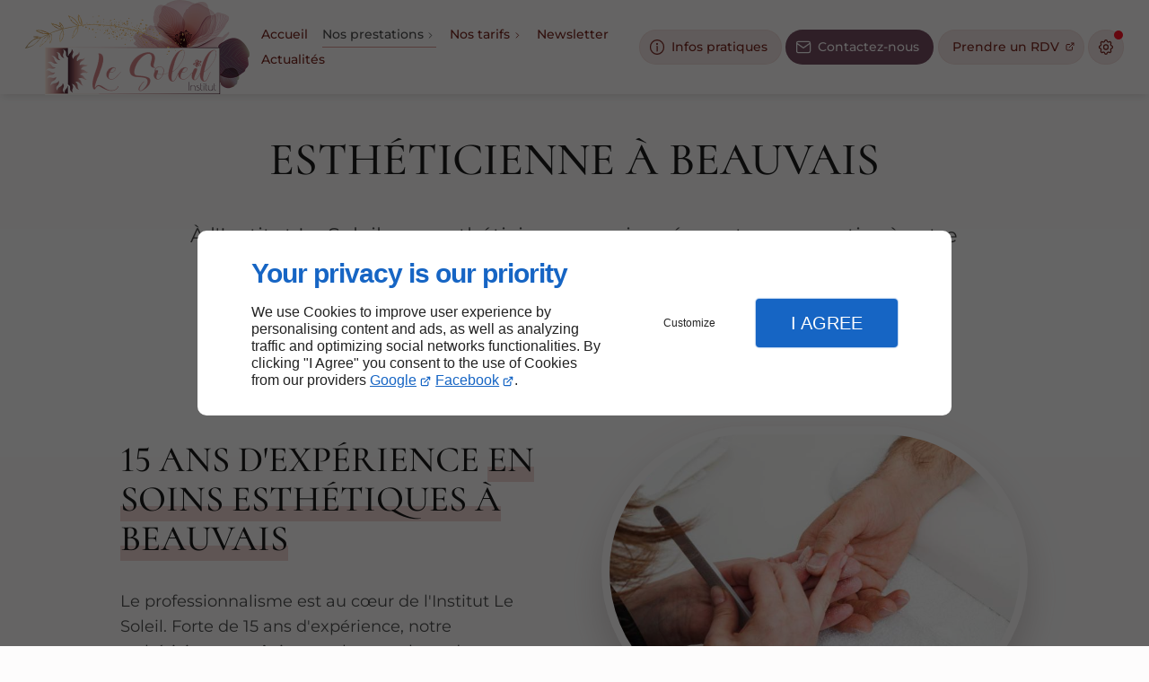

--- FILE ---
content_type: text/html; charset=utf-8
request_url: https://www.institut-le-soleil.fr/estheticienne.php
body_size: 12732
content:
<!DOCTYPE html>
<html data-page-id="PAGE_5020M1GE56" class="no-js no-io" lang="fr">
<head><meta charset="utf-8" /><meta name="viewport" content="width=device-width, initial-scale=1.0, viewport-fit=cover" /><title>Esthéticienne - Beauvais - Institut Le Soleil</title><link rel="preconnect" href="https://fonts.googleapis.com" /><link rel="preconnect" href="https://fonts.gstatic.com" crossorigin /><script>var darkMediaQuery=window.matchMedia('(prefers-color-scheme: dark)');var hightContrastMediaQuery=window.matchMedia('(prefers-contrast: more)');if(darkMediaQuery.media!=='not all'){if(!window.defaultTheme){if(darkMediaQuery.matches){window.defaultTheme='dark';}else{window.defaultTheme='light';}}}else{if(!window.defaultTheme){window.defaultTheme='light';}}
window.currentSetTheme=sessionStorage.getItem('theme')||window.defaultTheme;if(currentSetTheme){document.documentElement.dataset.theme=currentSetTheme;document.documentElement.dataset.feedgetTheme=currentSetTheme;}else if(defaultTheme==='dark'){document.documentElement.dataset.theme=defaultTheme;document.documentElement.dataset.feedgetTheme=defaultTheme;sessionStorage.setItem('theme',defaultTheme);window.currentSetTheme=sessionStorage.getItem('theme');}
if(darkMediaQuery.media!=='not all'){try{darkMediaQuery.addEventListener('change',function(e){if(e.matches){document.documentElement.dataset.theme='dark';document.documentElement.dataset.feedgetTheme='dark';sessionStorage.removeItem('theme');}else{document.documentElement.dataset.theme='light';document.documentElement.dataset.feedgetTheme='light';sessionStorage.removeItem('theme');}});}catch(e1){try{darkMediaQuery.addListener(function(e){if(e.matches){document.documentElement.dataset.theme='dark';document.documentElement.dataset.feedgetTheme='dark';sessionStorage.removeItem('theme');}else{document.documentElement.dataset.theme='light';document.documentElement.dataset.feedgetTheme='light';sessionStorage.removeItem('theme');}});}catch(e2){console.error(e2);}}}else{console.log('unsupported auto dark mode')}
window.currentScrollbars=sessionStorage.getItem('scrollbars');if(currentScrollbars){document.documentElement.dataset.scrollbars=currentScrollbars;}else{function hasOverlayScrollbar(){const div=document.createElement("div");div.style.cssText="width:100px;height:100px;overflow:scroll;position:absolute;top:-9999px;";const parent=document.body||document.documentElement;parent.appendChild(div);const isOverlay=div.offsetWidth===div.clientWidth;parent.removeChild(div);return isOverlay;}
if(hasOverlayScrollbar()){document.documentElement.dataset.scrollbars="classic";sessionStorage.setItem("scrollbars","classic");}else{document.documentElement.dataset.scrollbars="normal";sessionStorage.setItem("scrollbars","normal");}}
window.currentContentSize=sessionStorage.getItem('contentsize');if(currentContentSize){document.documentElement.dataset.contentsize=currentContentSize;}else{document.documentElement.dataset.contentsize='default';sessionStorage.setItem('contentsize','default');}
var iO="IntersectionObserver"in window;if(iO){const htmlTag=document.getElementsByTagName("html")[0];htmlTag.classList.remove("no-io");htmlTag.classList.add("io");}
window.reducedMotionQuery=window.matchMedia('(prefers-reduced-motion: reduce)');window.currentMotion=sessionStorage.getItem('reducedMotion');if(currentMotion){document.documentElement.dataset.reducedMotion=currentMotion;}else if(reducedMotionQuery.matches){document.documentElement.dataset.reducedMotion='reduced';sessionStorage.setItem('reducedMotion','reduced');currentMotion=sessionStorage.getItem('reducedMotion');}else{document.documentElement.dataset.reducedMotion='no-preference';sessionStorage.setItem('reducedMotion','no-preference');currentMotion=sessionStorage.getItem('reducedMotion');}
(function(adwordsId,adwordsLabel,codeBouton,vhostId){function callTracking(event){var link=event.currentTarget;try{Apophis.addModule({trackerId:'ga4',id:'ga4_ct'});Apophis.addModule({trackerId:'gaw',id:'gaw_ct',config:{key:adwordsId,label:adwordsLabel}});}catch(e){console.warning("Apophis is not defined !",e);}
console.log('call-tracking');var req=new XMLHttpRequest();req.addEventListener("load",function(){window.location.href=link.href;});req.open("GET","/lnk-ct.json");req.send();event.stopImmediatePropagation();event.preventDefault();return false;}
window.addEventListener('load',function(){var calltrackingLinks=document.querySelectorAll("a[href^=tel]");for(var i=0;i<calltrackingLinks.length;i++){calltrackingLinks[i].addEventListener("click",callTracking);}});window.ApophisConfig=[codeBouton,vhostId]})('869080882','OzeWCMaG9ZUBELK-tJ4D','CLICKCONTA6GAR','68956');</script><link href="/css/ambiance.min.css?v=1764679695" rel="stylesheet" type="text/css" /><link rel="stylesheet" href="/css/print.min.css?v=1763065866" type="text/css" media="print" /><link href="https://fonts.googleapis.com/css2?family=Mulish:ital,wght@0,200..1000;1,200..1000&display=swap" rel="stylesheet" /><meta name="theme-color" content="var(--theme-color)" /><meta name="mobile-web-app-capable" content="yes" /><meta lang="fr" name="keywords" content="Épilation du corps Tillé,Institut de beauté Beauvais,Institut de beauté Auneuil,Institut de beauté Allonnes,Institut Le Soleil Beauvais,Esthéticienne Beauvais,Epilation et laser Diode Tillé,Epilation et laser Diode Saint-Paul,Epilation et laser Diode Auneuil,Epilation et laser Diode Allonnes" /><meta lang="fr" name="description" content="Rencontrez votre esthéticienne à l'Institut Le Soleil à Beauvais. Profitez de 15 ans d'expérience et d'un savoir-faire expert pour tous vos soins beauté."  /><meta name="robots" content="index, follow" /><!-- STRUCTURED DATA --> <script type="application/ld+json">{"@context":"https://schema.org","@type":"LocalBusiness","name":"Institut Le Soleil","legalName":"FOURNIER GAELLE","address":{"@type":"PostalAddress","streetAddress":"1 Bis Rue du Grenier à Sel","addressLocality":"BEAUVAIS","postalCode":"60000","addressCountry":"FR"},"telephone":"+33970354867","email":"institut-le-soleil@orange.fr","url":"https://www.institut-le-soleil.fr","logo":"https://www.institut-le-soleil.fr/logo.png","sameAs":["https://www.facebook.com/people/Institut-le-soleil/100064435822404/?hc_ref=ARR17cdDwUP2EWVM0sd_DUMR8zJSjQdcSt9Wwm9BvJPQIem8aafW3SN9KnSdtAMeTFg&fref=nf&__xts__[0]=68.[base64]#","https://www.google.com/maps/place/Institut+le+soleil/@49.4298244,2.0867812,19.5z/data=!4m6!3m5!1s0x47e70771f19069bb:0xaee398d91116cfb8!8m2!3d49.4299655!4d2.0864715!16s%2Fg%2F1tjdl21n!5m1!1e2?entry=ttu&g_ep=EgoyMDI1MTAwNi4wIKXMDSoASAFQAw%3D%3D","https://www.instagram.com/institutlesoleil/?igsh=NXVjOTYwMGV4MTMx#"],"priceRange":"€€"}</script><noscript><link rel="stylesheet" href="/css/print.min.css?v=1763065866" type="text/css" media="print" /></noscript><link href="/favicon-120x120.png" sizes="120x120" rel="apple-touch-icon" /><link href="/favicon-152x152.png" sizes="152x152" rel="apple-touch-icon" /><link href="/favicon-16x16.png" sizes="16x16" rel="icon" /><link href="/favicon-180x180.png" sizes="180x180" rel="apple-touch-icon" /><link href="/favicon-192x192.png" sizes="192x192" rel="icon" /><link href="/favicon-32x32.png" sizes="32x32" rel="icon" /><link href="/favicon-512x512.png" sizes="512x512" rel="icon" /><link href="/favicon-60x60.png" sizes="60x60" rel="apple-touch-icon" /><link href="/favicon-76x76.png" sizes="76x76" rel="apple-touch-icon" /><link href="/favicon-96x96.png" sizes="96x96" rel="icon" /><link href="/favicon.ico" rel="shortcut icon" /><meta property="og:title" content="Esthéticienne - Beauvais - Institut Le Soleil" /><meta property="og:type" content="website" /><meta property="og:url" content="https://www.institut-le-soleil.fr/estheticienne.php" /><meta property="og:description" content="Rencontrez votre esthéticienne à l'Institut Le Soleil à Beauvais. Profitez de 15 ans d'expérience et d'un savoir-faire expert pour tous vos soins beauté." /><meta property="og:image" content="https://www.institut-le-soleil.fr/ressources/images/Open-graph_bd96.png" /></head>
<body class="layout-content-top" id="PAGE_5020M1GE56">
<a id="skip-to-content-button" href="#page-content" class="button blk-button__link blk-button--a11y" aria-label="Aller au contenu">
<span class="txt blk-button__label">
<span>Aller au contenu</span>
</span>
</a>
<a id="jump-to-contact-details-button" href="#contactSheetTrigger" class="button blk-button__link blk-button--a11y" aria-label="Aller aux coordonnées">
<span class="txt blk-button__label">
<span>Aller aux coordonnées</span>
</span>
</a>
<a id="jump-to-display-settings-button" href="#configSheetTrigger" class="button blk-button__link blk-button--a11y" aria-label="Aller aux paramètres d'affichage">
<span class="txt blk-button__label">
<span>Aller aux paramètres d'affichage</span>
</span>
</a>
<!-- ==================================
Header
=================================== -->
<input id="publicPath" value="" hidden /><header class="header container-grid sticky-top dzone-header">
<div class="header__preadd broad">
</div>
<div class="header__body wide">
<div class="blk-brand small-left">
<a href="/" class="blk-brand__link">
<span class="blk-brand__logo"><img src="/logo.png" alt="Institut Le Soleil" width="232" height="232" class="blk-brand__image" /></span>
</a>
</div>
<div class="header__body--nav">
<nav class="blk-nav blk-nav--horizontal blk-nav--main xl:show"><ul>
<li><a href="/" target="_self" class=" home-link">Accueil</a></li>
<li class="has-dropdown">
<a href="#" target="_self" class="active">Nos prestations</a>
<ul class="dropdown">
<li><a href="/soins-visage.php" target="_self" class=" ">Soins du visage</a></li>
<li><a href="/soins-corps.php" target="_self" class=" ">Soins du corps</a></li>
<li><a href="/estheticienne.php" target="_self" class="  active">Esthéticienne</a></li>
<li><a href="/epilation.php" target="_self" class=" ">Épilation</a></li>
</ul>
</li>
<li class="has-dropdown">
<a href="#" target="_self" class="">Nos tarifs</a>
<ul class="dropdown">
<li><a href="/epilation-laser-diode.php" target="_self" class=" ">Épilation / Laser Diode</a></li>
<li><a href="/soins-visage-corps.php" target="_self" class=" ">Les soins du visage et corps</a></li>
<li><a href="/stretching-cellulaire-pressodynamie.php" target="_self" class=" ">Stretching cellulaire et pressodynamie</a></li>
</ul>
</li>
<li><a href="/newsletter.php" target="_self" class=" ">Newsletter</a></li>
<!-- LITEO //newsMenu_Actualités// -->
        <li>
            <a href="/news/" target="_self" class="">Actualités</a>
        </li>
<!-- LITEO end -->
</ul>
</nav>
<div class="blk-button xl:hide">
<button type="button" id="navSheetTrigger" class="button blk-button__link tab-mobile-bottom-toggle" aria-controls="navSheet" aria-expanded="false">
<span class="ico blk-button__icon" aria-hidden="true">
<svg aria-hidden="true" focusable="false" xmlns="http://www.w3.org/2000/svg" width="24" height="24" fill="none" viewBox="0 0 24 24" class="menu icon-outline"><path class="outline" stroke="currentColor" stroke-linecap="round" stroke-linejoin="round" stroke-width="1.5" d="M4 6h16M4 12h16M4 18h16" /></svg>
</span>
<span class="txt blk-button__label">
<span>Menu</span>
</span>
</button>
</div>
</div>
<div class="header__body--actions mobile-actions buttons-group">
<div class="blk-button">
<button type="button" id="contactSheetTrigger" class="button blk-button__link" aria-expanded="false" aria-controls="contactSheet">
<span class="ico blk-button__icon" aria-hidden="true">
<svg aria-hidden="true" focusable="false" xmlns="http://www.w3.org/2000/svg" width="24" height="24" fill="none" viewBox="0 0 24 24" class="contact icon-outline"><path class="outline" stroke="currentColor" stroke-linecap="round" stroke-linejoin="round" stroke-width="1.5" d="M12 17V11M12 8H12.01M21 12C21 16.9706 16.9706 21 12 21C7.02944 21 3 16.9706 3 12C3 7.02944 7.02944 3 12 3C16.9706 3 21 7.02944 21 12ZM12.5 8C12.5 8.27614 12.2761 8.5 12 8.5C11.7239 8.5 11.5 8.27614 11.5 8C11.5 7.72386 11.7239 7.5 12 7.5C12.2761 7.5 12.5 7.72386 12.5 8Z" /></svg>
</span>
<span class="txt blk-button__label">
<span class="lg:show">Infos pratiques</span>
<span class="lg:hide">Infos</span>
</span>
<span class="txt blk-button__tooltip">
<span>Coordonnées, réseaux sociaux ...</span>
</span>
</button>
</div>
<div class="blk-button blk-button--lead-bold">
<a href="/contactez-nous.php" class="button blk-button__link">
<span class="ico blk-button__icon" aria-hidden="true">
<svg aria-hidden="true" focusable="false" xmlns="http://www.w3.org/2000/svg" width="24" height="24" fill="none" viewBox="0 0 24 24" class="mail icon-outline"><path class="outline" stroke="currentColor" stroke-linecap="round" stroke-linejoin="round" stroke-width="1.5" d="M21 7a2 2 0 0 0-2-2H5a2 2 0 0 0-2 2m18 0v10a2 2 0 0 1-2 2H5a2 2 0 0 1-2-2V7m18 0-9 6-9-6" /></svg>
</span>
<span class="txt blk-button__label">
<span class="lg:show">Contactez-nous</span>
<span class="lg:hide">Contact</span>
</span>
</a>
</div>
<div class="blk-button">
<a href="https://institutlesoleil.smartbooker.fr/" target="_blank" class="button blk-button__link">
<span class="txt blk-button__label">
<span>Prendre un RDV</span>
</span>
</a>
</div>
<div class="blk-button blk-button--no-label">
<button type="button" id="configSheetTrigger" class="button blk-button__link" aria-expanded="false" aria-controls="configSheet">
<span class="ico blk-button__icon" aria-hidden="true">
<svg aria-hidden="true" focusable="false" xmlns="http://www.w3.org/2000/svg" width="24" height="24" fill="none" viewBox="0 0 24 24" class="settings icon-outline"><path class="outline" fill-rule="evenodd" stroke="currentColor" stroke-linecap="round" stroke-linejoin="round" stroke-width="1.5" d="M10.325 4.317c.426-1.756 2.924-1.756 3.35 0a1.724 1.724 0 0 0 2.573 1.066c1.543-.94 3.31.826 2.37 2.37a1.724 1.724 0 0 0 1.065 2.572c1.756.426 1.756 2.924 0 3.35a1.724 1.724 0 0 0-1.066 2.573c.94 1.543-.826 3.31-2.37 2.37a1.724 1.724 0 0 0-2.572 1.065c-.426 1.756-2.924 1.756-3.35 0a1.723 1.723 0 0 0-2.573-1.066c-1.543.94-3.31-.826-2.37-2.37a1.724 1.724 0 0 0-1.065-2.572c-1.756-.426-1.756-2.924 0-3.35a1.724 1.724 0 0 0 1.066-2.573c-.94-1.543.826-3.31 2.37-2.37.996.608 2.296.07 2.572-1.065ZM15 12a3 3 0 1 1-6 0 3 3 0 0 1 6 0Z" clip-rule="evenodd" /></svg>
</span>
<span class="txt blk-button__label">
<span>Options</span>
</span>
<span class="txt blk-button__tooltip">
<span>Préférences</span>
</span>
</button>
</div>
</div>
</div>
</header>
<main class="wrapper bg-color-layout" id="page-start">
<div class="layer-background"></div>
<section class="hero container-grid dzone-hero"></section>
<div class="precontent container-grid dzone-precontent"> </div>
<section class="content container-grid dzone-content czone" id="page-content"><div id="row_SECTION_5020M1NN2A" class="row ">
<div id="col_COLUMN_5020M1NOVQ" class="large-12 columns text-center ">
<div id="text_BLOCK_5020M1NN3E" class="blk-text">
<h1>Esthéticienne à Beauvais</h1></div>
<div id="text_BLOCK_5020M1NSBE" class="blk-text blk-text--intro mw-40 m-auto">
<p>À l'Institut Le Soleil, une esthéticienne passionnée met son expertise à votre service. Profitez d'un accompagnement personnalisé pour <strong>votre beauté à Beauvais.</strong></p>
</div>
<div id="text_BLOCK_5020M1NNVO" class="blk-text">
<p><strong>Demande de renseignement, réponse rapide <a  href="tel:+33970354867">09 70 35 48 67</a></strong></p>
</div>
</div>
</div><div id="row_SECTION_5020M1NP12" class="row ">
<div id="col_COLUMN_5020M1NL7R" class="large-6 columns medium-8 lg:sticky-offset-top ">
<div id="text_BLOCK_5020M1NSA7" class="blk-text">
<h2>15 ans d'expérience <span class="txt-highlight-1">en soins esthétiques à Beauvais</span></h2>
</div>
<div id="text_BLOCK_5020M1NO55" class="blk-text">
<p>Le professionnalisme est au cœur de l'Institut Le Soleil. Forte de 15 ans d'expérience, notre esthéticienne maîtrise une large palette de techniques, des plus traditionnelles aux plus innovantes. Cette expertise est le gage de <strong>prestations de haute qualité</strong>, réalisées avec rigueur et précision.<br />
<br />
Notre esthéticienne vous accueille avec <strong>convivialité</strong> et prend le temps de vous écouter pour comprendre vos attentes. Profitez de conseils avisés et d'un suivi personnalisé, que ce soit pour des <a data-link-type="internal" href="/soins-visage.php" title="Soins du visage">soins du visage</a> ou un <a data-link-type="internal" href="/stretching-cellulaire-pressodynamie.php" title="Stretching cellulaire et pressodynamie">programme minceur</a>.</p>
</div>
<div id="text_BLOCK_5020M1NNS8" class="blk-text">
<blockquote>
<p>Confiez votre beauté à une esthéticienne expérimentée pour un résultat irréprochable.</p>
</blockquote>
</div>
<div id="bouton_BLOCK_5020M1NKJS" class="blk-button medium  text-center blk-button--lead-bold">
<a class="button blk-button__link" href="/contactez-nous.php" target="_self">
<span class="ico blk-button__icon" aria-hidden="true">
<svg aria-hidden="true" focusable="false" xmlns="http://www.w3.org/2000/svg" width="24" height="24" fill="none" viewBox="0 0 24 24" class="mail icon-outline"><path class="outline" stroke="currentColor" stroke-linecap="round" stroke-linejoin="round" stroke-width="1.5" d="M21 7a2 2 0 0 0-2-2H5a2 2 0 0 0-2 2m18 0v10a2 2 0 0 1-2 2H5a2 2 0 0 1-2-2V7m18 0-9 6-9-6" /></svg>
</span>
<span class="txt blk-button__label"><span>Contactez-nous</span></span>
</a>
</div>
</div><div id="col_COLUMN_5020M1NP2P" class="large-6 columns medium-8 lg:sticky-offset-top ">
<figure id="img_BLOCK_5020M1NLJQ" class="blk-image  blk-image--style-amb  lazy">
<picture>
<source media="(max-width:21em)" srcset="/ressources/images/8bafcbde5561_4bda_sm.webp" data-srcset="/ressources/images/8bafcbde5561_4bda_sm.webp" type="image/webp" />
<source media="(max-width:40em)" srcset="/ressources/images/8bafcbde5561_4bda_md.webp" data-srcset="/ressources/images/8bafcbde5561_4bda_md.webp" type="image/webp" />
<source media="(max-width:45em)" srcset="/ressources/images/8bafcbde5561_4bda_lg.webp" data-srcset="/ressources/images/8bafcbde5561_4bda_lg.webp" type="image/webp" />
<source media="(max-width:53em)" srcset="/ressources/images/8bafcbde5561_4bda_xl.webp" data-srcset="/ressources/images/8bafcbde5561_4bda_xl.webp" type="image/webp" />
<source media="(max-width: 64em)" srcset="/ressources/images/8bafcbde5561_4bda_xxl.webp" data-srcset="/ressources/images/8bafcbde5561_4bda_xxl.webp" type="image/webp" />
<source media="(min-width:105em)" srcset="/ressources/images/8bafcbde5561_4bda_xxxl.webp" data-srcset="/ressources/images/8bafcbde5561_4bda_xxxl.webp" type="image/webp" />
<img src="data:image/svg+xml,%3Csvg%20xmlns%3D%27http%3A%2F%2Fwww.w3.org%2F2000%2Fsvg%27%20viewBox%3D%270%200%20850%20850%27%3E%3C%2Fsvg%3E" data-src="/ressources/images/8bafcbde5561_4bda_lg.jpg" alt="Esthéticienne Beauvais" width="1200" height="800" loading="lazy" class="blk-image__image" />
</picture>
</figure>
</div>
</div><div id="row_SECTION_5038MCQ0LS" class="row section-benefits text-center  full-tight ">
<div id="col_COLUMN_5038MCPVK9" class="large-6 columns medium-8 ">
<div id="card_BLOCK_5038MCPU2I" class="blk-grid grid  split3  card-style1">
<div class="blk-grid__container "><div class="collection-item blk-card">
<div class="blk-card__head"><span class="blk-card__icon"><svg aria-hidden="true" focusable="false" xmlns="http://www.w3.org/2000/svg" width="24" height="24" fill="none" viewBox="0 0 24 24" class="expertise1 icon-outline"><path class="outline" stroke="currentColor" stroke-linecap="round" stroke-linejoin="round" stroke-width="1.5" d="M3 21v-2a4 4 0 0 1 4-4h4a4 4 0 0 1 4 4v2M13 7a4 4 0 1 1-8 0 4 4 0 0 1 8 0Zm6.003 6.804L16.53 15l.473-2.533L15 10.673l2.764-.368L19 8l1.236 2.305 2.764.368-2.003 1.794L21.47 15l-2.467-1.196Z" /></svg></span><p class="blk-card__title">Nos prestations :</p></div>
<div class="blk-card__content">
<ul class="blk-card__list"><li>Soins du visage</li><li>Soins du corps</li><li>Soins esthétiques</li><li>Épilation du corps</li><li>Stretching cellulaire et pressodynamie</li>
</ul>
</div>
</div><div class="collection-item blk-card">
<div class="blk-card__head"><span class="blk-card__icon"><svg aria-hidden="true" focusable="false" xmlns="http://www.w3.org/2000/svg" width="24" height="24" fill="none" viewBox="0 0 24 24" class="expertise2 icon-outline"><path class="outline" stroke="currentColor" stroke-linecap="round" stroke-linejoin="round" stroke-width="1.5" d="M3.348 15.527c-1.435-.829-1.848-2.8-1.848-2.8s1.913-.627 3.348.202c.61.352 1.036.911 1.323 1.437m-4.03-4.247c-.973-1.34-.55-3.309-.55-3.309s2.004.205 2.978 1.545c.414.57.575 1.254.624 1.852M2.726 4.892c-.54-1.567.442-3.325.442-3.325s1.855.782 2.395 2.348c.23.666.184 1.367.055 1.953M20.652 15.5c1.435-.821 1.848-2.774 1.848-2.774s-1.913-.622-3.347.199c-.61.35-1.035.903-1.323 1.425m4.016-4.257c.977-1.334.56-3.286.56-3.286s-2 .21-2.977 1.543c-.415.567-.578 1.246-.629 1.84m2.464-5.328c.544-1.561-.426-3.306-.426-3.306s-1.851.785-2.395 2.346c-.232.664-.19 1.361-.064 1.943m-6.376 8.617L8.914 16l.59-3.257L7 10.437l3.455-.474L12 7l1.545 2.963 3.455.474-2.504 2.306.59 3.257-3.082-1.538Zm-3.01 4.247s-1.445 1.403-3.098 1.287c-1.653-.115-2.888-1.706-2.888-1.706s1.445-1.402 3.098-1.287c1.652.116 2.888 1.706 2.888 1.706Zm12-.418s-1.236 1.59-2.888 1.705c-1.653.116-3.098-1.287-3.098-1.287s1.236-1.59 2.888-1.706c1.653-.115 3.098 1.288 3.098 1.288Z" /></svg></span><p class="blk-card__title">Nos avantages</p></div>
<div class="blk-card__content">
<ul class="blk-card__list"><li>Soin minceur sur mesure</li><li>Convivialité</li><li>Professionnalisme</li><li>Disponibilité</li><li>Prix attractifs</li>
</ul>
</div>
</div><div class="collection-item blk-card">
<div class="blk-card__head"><span class="blk-card__icon"><svg aria-hidden="true" focusable="false" xmlns="http://www.w3.org/2000/svg" width="24" height="24" fill="none" viewBox="0 0 24 24" class="pin icon-outline"><path class="outline" fill-rule="evenodd" stroke="currentColor" stroke-linecap="round" stroke-linejoin="round" stroke-width="1.5" d="M17.657 16.657 13.414 20.9a2 2 0 0 1-2.827 0l-4.244-4.243a8 8 0 1 1 11.314 0ZM12 14a3 3 0 1 0 0-6 3 3 0 0 0 0 6Z" clip-rule="evenodd" /></svg></span><p class="blk-card__title">Notre secteur</p></div>
<div class="blk-card__content">
<ul class="blk-card__list"><li>Beauvais</li>
</ul>
</div>
</div></div>
</div>
</div><div id="col_COLUMN_5038MCPTMS" class="large-6 columns medium-8 ">
<figure id="img_BLOCK_5038MCQ0FO" class="blk-image   lazy">
<picture>
<source media="(max-width:21em)" srcset="/ressources/images/shutterstock-1302106960_02c0_sm.webp" data-srcset="/ressources/images/shutterstock-1302106960_02c0_sm.webp" type="image/webp" />
<source media="(max-width:40em)" srcset="/ressources/images/shutterstock-1302106960_02c0_md.webp" data-srcset="/ressources/images/shutterstock-1302106960_02c0_md.webp" type="image/webp" />
<source media="(max-width:45em)" srcset="/ressources/images/shutterstock-1302106960_02c0_lg.webp" data-srcset="/ressources/images/shutterstock-1302106960_02c0_lg.webp" type="image/webp" />
<source media="(max-width:53em)" srcset="/ressources/images/shutterstock-1302106960_02c0_xl.webp" data-srcset="/ressources/images/shutterstock-1302106960_02c0_xl.webp" type="image/webp" />
<source media="(max-width: 64em)" srcset="/ressources/images/shutterstock-1302106960_02c0_xxl.webp" data-srcset="/ressources/images/shutterstock-1302106960_02c0_xxl.webp" type="image/webp" />
<source media="(max-width:105em)" srcset="/ressources/images/shutterstock-1302106960_02c0_xxxl.webp" data-srcset="/ressources/images/shutterstock-1302106960_02c0_xxxl.webp" type="image/webp" />
<source media="(min-width:105.0625em)" srcset="/ressources/images/shutterstock-1302106960_02c0_hd.webp" data-srcset="/ressources/images/shutterstock-1302106960_02c0_hd.webp" type="image/webp" />
<img src="data:image/svg+xml,%3Csvg%20xmlns%3D%27http%3A%2F%2Fwww.w3.org%2F2000%2Fsvg%27%20viewBox%3D%270%200%20850%20850%27%3E%3C%2Fsvg%3E" data-src="/ressources/images/shutterstock-1302106960_02c0_lg.jpg" alt="soin de la peau Saint-Paul" width="1920" height="1404" loading="lazy" class="blk-image__image" />
</picture>
</figure>
</div>
</div><div id="row_SECTION_5020M1O0G7" class="row reverse ">
<div id="col_COLUMN_5020M1NVR5" class="large-6 columns medium-8 lg:sticky-offset-top ">
<div id="text_BLOCK_5020M1O4F4" class="blk-text">
<h2>Une expertise complète de l'épilation à la <span class="txt-highlight-1">haute technologie</span></h2>
</div>
<div id="text_BLOCK_5020M1O47P" class="blk-text">
<p>La polyvalence est l'un des atouts de votre esthéticienne. Elle maîtrise aussi bien l'<a data-link-type="internal" href="/epilation.php" title="Épilation">épilation du corps</a> à la cire traditionnelle que les techniques d'<a data-link-type="internal" href="/epilation-laser-diode.php" title="Epilation / Laser Diode">épilation définitive au laser Diode</a>. Cette double compétence permet de vous proposer la <strong>solution la plus adaptée à votre type de peau</strong> et à vos souhaits.<br />
<br />
Son savoir-faire s'étend également à l'utilisation d'appareils de pointe comme le <strong>laser et Starvac</strong> pour les soins minceur. Cette maîtrise des technologies, combinée à une parfaite connaissance des protocoles manuels, garantit une prise en charge complète et efficace.</p>
</div>
<div id="text_BLOCK_5020M1O0CT" class="blk-text">
<blockquote>
<p>Votre esthéticienne à Beauvais allie savoir-faire traditionnel et maîtrise des nouvelles technologies.</p>
</blockquote>
</div>
</div><div id="col_COLUMN_5020M1O4H7" class="large-6 columns medium-8 lg:sticky-offset-top ">
<figure id="img_BLOCK_5020M1O2FL" class="blk-image  blk-image--style-amb  lazy">
<picture>
<source media="(max-width:21em)" srcset="/ressources/images/1e9ee09e26e2_daaa_sm.webp" data-srcset="/ressources/images/1e9ee09e26e2_daaa_sm.webp" type="image/webp" />
<source media="(max-width:40em)" srcset="/ressources/images/1e9ee09e26e2_daaa_md.webp" data-srcset="/ressources/images/1e9ee09e26e2_daaa_md.webp" type="image/webp" />
<source media="(max-width:45em)" srcset="/ressources/images/1e9ee09e26e2_daaa_lg.webp" data-srcset="/ressources/images/1e9ee09e26e2_daaa_lg.webp" type="image/webp" />
<source media="(max-width:53em)" srcset="/ressources/images/1e9ee09e26e2_daaa_xl.webp" data-srcset="/ressources/images/1e9ee09e26e2_daaa_xl.webp" type="image/webp" />
<source media="(max-width: 64em)" srcset="/ressources/images/1e9ee09e26e2_daaa_xxl.webp" data-srcset="/ressources/images/1e9ee09e26e2_daaa_xxl.webp" type="image/webp" />
<source media="(min-width:105em)" srcset="/ressources/images/1e9ee09e26e2_daaa_xxxl.webp" data-srcset="/ressources/images/1e9ee09e26e2_daaa_xxxl.webp" type="image/webp" />
<img src="data:image/svg+xml,%3Csvg%20xmlns%3D%27http%3A%2F%2Fwww.w3.org%2F2000%2Fsvg%27%20viewBox%3D%270%200%20850%20850%27%3E%3C%2Fsvg%3E" data-src="/ressources/images/1e9ee09e26e2_daaa_lg.jpg" alt="institut de beauté Auneuil" width="1200" height="800" loading="lazy" class="blk-image__image" />
</picture>
</figure>
</div>
</div></section>
<section class="prefooter container-grid dzone-prefooter"></section>
</main>
<footer class="footer container-grid dzone-footer" id="page-end">
<div class="footer__body broad row">
<div class="columns large-4">
<div class="blk-brand small-left">
<a href="/" class="blk-brand__link">
<span class="blk-brand__logo"><img src="/logo.png" alt="Institut Le Soleil" width="232" height="232" class="blk-brand__image" /></span>
</a>
</div>
<address>
<a href="https://www.google.com/maps/place/Institut+le+soleil/@49.4298244,2.0867812,19.5z/data=!4m6!3m5!1s0x47e70771f19069bb:0xaee398d91116cfb8!8m2!3d49.4299655!4d2.0864715!16s%2Fg%2F1tjdl21n!5m1!1e2?entry=ttu&g_ep=EgoyMDI1MTAwNi4wIKXMDSoASAFQAw%3D%3D" target="_blank" rel="noopener">
<span>1 Bis Rue du Grenier à Sel,</span>
<span>60000</span> <span>BEAUVAIS</span> <span class="hide">France</span>
</a>
<br />
<a href="tel:+33970354867"><span>09 70 35 48 67</span></a>
</address>
<div class="blk-opening-hours">
<span class="data"><strong>Lun - Mar - Jeu - Ven</strong> : 09h30 - 19h00</span>
<span class="data"><strong>Mer</strong> : Fermé</span>
<span class="data"><strong>Sam</strong> : 09h00 - 17h00</span>
</div>
<nav class="blk-socialbar tiny round bg-bold">
<ul>                                                                                                                                                                                                                                                                        <li class="facebook">
<a rel="noopener" href="https://www.facebook.com/people/Institut-le-soleil/100064435822404/?hc_ref=ARR17cdDwUP2EWVM0sd_DUMR8zJSjQdcSt9Wwm9BvJPQIem8aafW3SN9KnSdtAMeTFg&fref=nf&__xts__[0]=68.[base64]#" title="Facebook" target="_blank">
<svg xmlns="http://www.w3.org/2000/svg" xmlns:xlink="http://www.w3.org/1999/xlink" width="16" height="16" viewBox="0 0 16 16" fill="#000000" class="icon-facebook1"><path class="color1" d="M6.067 15.765v-5.32H4.416V8h1.651V6.947c0-2.723 1.232-3.984 3.904-3.984.506 0 1.38.099 1.738.198v2.215c-.189-.02-.519-.03-.925-.03-1.312 0-1.818.497-1.818 1.79V8h2.615l-.448 2.445H8.97v5.497a8 8 0 1 0-2.903-.177Z" /></svg>                </a>
</li>
<li class="googlemybusiness">
<a rel="noopener" href="https://www.google.com/maps/place/Institut+le+soleil/@49.4298244,2.0867812,19.5z/data=!4m6!3m5!1s0x47e70771f19069bb:0xaee398d91116cfb8!8m2!3d49.4299655!4d2.0864715!16s%2Fg%2F1tjdl21n!5m1!1e2?entry=ttu&g_ep=EgoyMDI1MTAwNi4wIKXMDSoASAFQAw%3D%3D" title="Google my business" target="_blank">
<svg xmlns="http://www.w3.org/2000/svg" xmlns:xlink="http://www.w3.org/1999/xlink" width="16" height="16" viewBox="0 0 512 512" fill="#000000" class="icon-mybusiness1"><path class="color1" d="M142.9 196.3c0.3 27.5 22.8 49.7 50.4 49.7 27.8 0 50.4-22.6 50.4-50.4V43.5h-83.3L142.9 196.3zM68.1 246.1c23.7 0 43.6-16.3 48.9-38.3l1.6-13.4 17.2-150.7H81.6c-12.7 0-24 9-26.7 21.6l-0.3 1.2L19 192.7c-1 3.7-1.3 7.6-0.7 11.2C22.3 228.3 43.2 246.1 68.1 246.1zM318.6 246.1c27.5 0 49.9-22.2 50.4-49.6l-17.4-153h-83.3v152.2C268.2 223.4 290.7 246.1 318.6 246.1zM443.8 246.1c25.5 0 47-19.1 50.1-44.4 0.3-2.6 0.1-5.3-0.6-7.7L457.1 65.4l-0.1-0.3c-2.7-12.5-14-21.6-26.7-21.6h-54.2l17.2 150.8C397.1 227.2 415.4 246.1 443.8 246.1zM443.8 270.5c-27.4 0-49.3-12.6-62.3-34.4 -13.3 20.7-36.5 34.4-62.9 34.4 -26.1 0-49.3-13.5-62.6-34 -13.4 20.4-36.4 34-62.6 34s-49.3-13.5-62.6-34c-13.4 20.4-36.4 34-62.7 34 -13.2 0-26.1-3.5-37.4-10.1v190.7c0 9.6 7.8 17.3 17.3 17.3h403.7c9.6 0 17.3-7.8 17.3-17.3v-185C461.1 269 452.6 270.5 443.8 270.5zM440.9 395c-3.2 11.4-9.6 22.2-18.3 30.3 -8.4 7.6-18.7 13-29.7 15.4 -12.2 2.8-25 2.8-37.1-0.3 -37-9.9-59.9-46.9-52.4-84.5 1.2-6.4 3.4-12.5 6.4-18.2 8.3-16.3 22.3-28.9 39.4-35.4 0.6-0.2 1.1-0.4 1.7-0.6 15.9-5.5 33.1-5.3 48.9 0.4 8.7 3.2 16.6 8.2 23.4 14.5 -2.2 2.5-4.7 4.8-7 7.2l-13.3 13.3c-4.5-4.2-9.8-7.4-15.6-9.2 -15.3-4.6-31.8-0.3-43 11.2 -4.7 4.8-8.3 10.7-10.5 17.1 -3.1 9.2-3.1 19 0 28.2h-0.1v0.1c0.2 0.7 0.4 1.3 0.7 1.9 3.2 8.2 8.7 15.2 15.9 20.3 4.8 3.5 10.4 5.8 16.2 7 5.7 1.1 11.6 1.1 17.3 0.1 5.7-0.9 11.2-3 16-6.3v0.2c7.6-5.1 12.7-13.1 14.5-22.1h-39.7c0-9.6 0-20 0-29.5h68.3c0.6 3.5 0.9 6.1 1.1 9.2C444.6 375.2 443.7 385.3 440.9 395z" /></svg>                </a>
</li>
<li class="instagram">
<a rel="noopener" href="https://www.instagram.com/institutlesoleil/?igsh=NXVjOTYwMGV4MTMx#" title="Instagram" target="_blank">
<svg xmlns="http://www.w3.org/2000/svg" xmlns:xlink="http://www.w3.org/1999/xlink" width="16" height="16" viewBox="0 0 512 512" fill="#000000" class="icon-instagram1"><path class="color1" d="M367.44,512H144.56C65.14,512,0.52,447.38,0.52,367.96V144.04C0.52,64.62,65.14,0,144.56,0h222.88 c79.42,0,144.04,64.62,144.04,144.04v223.92C511.48,447.38,446.86,512,367.44,512z M144.56,48.66c-52.59,0-95.38,42.79-95.38,95.38 v223.92c0,52.59,42.78,95.38,95.38,95.38h222.88c52.59,0,95.38-42.78,95.38-95.38V144.04c0-52.59-42.78-95.38-95.38-95.38H144.56z M256,389.35c-73.53,0-133.35-59.82-133.35-133.35S182.47,122.65,256,122.65S389.35,182.47,389.35,256S329.53,389.35,256,389.35z M256,171.31c-46.7,0-84.69,37.99-84.69,84.69s37.99,84.69,84.69,84.69s84.69-37.99,84.69-84.69S302.7,171.31,256,171.31z M392.32,86.23c-18.48,0-33.46,14.98-33.46,33.46s14.98,33.46,33.46,33.46c18.48,0,33.46-14.98,33.46-33.46 S410.8,86.23,392.32,86.23z" /></svg>                </a>
</li>
</ul>
</nav>
</div>
<div class="columns large-3">
<nav class="blk-nav blk-nav--footer footer-nav-1" id="footerNav">
<ul>
<li><a href="/" target="_self" class=" home-link">Accueil</a></li>
<li><a href="/contactez-nous.php" target="_self" class=" contact-link">Contactez-nous</a></li>
<li><a href="/mentions-legales.php" target="_self" class=" legal-link">Mentions légales</a></li>
<li><a href="/plan-site.php" target="_self" class=" sitemap-link">Plan du site</a></li>
</ul>
</nav>
</div>
<div class="large-5 medium-8 columns row-start-1 lg:row-start-initial">
<h2>Votre parenthèse beauté, l'expertise en plus.</h2>
<p>Institut de beauté spécialisé en soins esthétiques, l'Institut Le Soleil accueille hommes et femmes à Beauvais dans un cadre chaleureux et professionnel.</p>
<div class="blk-text large">
<div class="blk-button blk-button--lead-bold">
<a href="/contactez-nous.php" class="button blk-button__link">
<span class="ico blk-button__icon" aria-hidden="true">
<svg aria-hidden="true" focusable="false" xmlns="http://www.w3.org/2000/svg" width="24" height="24" fill="none" viewBox="0 0 24 24" class="mail icon-outline"><path class="outline" stroke="currentColor" stroke-linecap="round" stroke-linejoin="round" stroke-width="1.5" d="M21 7a2 2 0 0 0-2-2H5a2 2 0 0 0-2 2m18 0v10a2 2 0 0 1-2 2H5a2 2 0 0 1-2-2V7m18 0-9 6-9-6" /></svg>
</span>
<span class="txt blk-button__label">
<span>Contactez-nous</span>
</span>
</a>
</div>
</div>
</div>
</div>
<div class="footer__body broad grid-content-center">
<div class="blk-button align-center">
<a id="back-to-top-button" href="#page-start" class="button blk-button__link flex-row-revers">
<span class="ico blk-button__icon" aria-hidden="true">
<svg aria-hidden="true" focusable="false" xmlns="http://www.w3.org/2000/svg" width="24" height="24" fill="none" viewBox="0 0 24 24" class="returntop icon-outline"><path class="outline" stroke="currentColor" stroke-linecap="round" stroke-linejoin="round" stroke-width="1.5" d="M18 18h-6a3 3 0 0 1-3-3V5m0 0-5 5m5-5 5 5" /></svg>
</span>
<span class="txt blk-button__label">
<span>Haut de page</span>
</span>
</a>
</div>
</div>
<div class="footer__poweredby broad grid-content-center">
<div class="blk-linkeo clearfix"><a class="blk-linkeo__link" aria-label="En savoir plus sur Linkeo" href="https://www.linkeo.com" rel="noopener">
                                    <span class="logo-linkeo blk-linkeo__logo" title="linkeo" aria-hidden="true"><svg role="img" aria-label="Logo Linkeo" xmlns="http://www.w3.org/2000/svg" xmlns:xlink="http://www.w3.org/1999/xlink" width="51" height="20" viewBox="0 0 512 200" fill="#000000" class="icon-linkeo1"><path d="M456.4 144.4c23.5 11.9 45.8-5.6 52.8-27.8 7.4-23.5-1.5-55.6-25.2-65.4 -20.1-8.3-39.5 6.4-46.2 24.7 -0.4 0.8-0.6 1.6-0.9 2.5C431.8 100.6 433.2 132.6 456.4 144.4zM459.4 84.6c2.6-9.1 8.9-14.1 18.3-11 4.1 1.4 5.7 6.4 7 10 3.2 8.7 4 17.7 1.9 26.7 -2.5 10.5-11.8 18.2-22 11.9 -4.1-2.5-5.1-9.6-6.1-13.8C456.7 100.6 457.6 92.4 459.4 84.6z" /><path d="M407 140c12.8-7.9 1.1-28.1-11.8-20.2 -10.4 6.4-29.1 8.8-34.5-5.4 -0.3-0.8-0.6-1.8-0.9-2.7 14.2-1.7 28.3-3.6 42.5-5.8 5.5-0.8 7.9-6.5 8.6-11.2 1.7-12.9-2-26.4-10.7-36.1 -13.7-15.2-40.6-10.8-54 1.8 -16.6 15.7-13.8 51-3.7 69.4C354.7 152.5 387.9 151.8 407 140zM365.5 74.5c11.9-8.1 19.3 0.2 21.5 10.2 -9.6 1.4-19.2 2.7-28.8 3.8C359.1 82.6 361.3 77.4 365.5 74.5z" /><path d="M77.1 174.1c-16.7 1.9-35 3.2-52.2 1.3 -0.4-38.3-1.1-76.7-1.6-115 -0.2-15-23.5-15.1-23.3 0 0.6 41.7 1.4 83.4 1.7 125 0 4.8 3.5 10.3 8.6 11.2 21.7 4 45 3.1 66.8 0.7C91.9 195.8 92.1 172.5 77.1 174.1z" /><path d="M54.7 60.5c0.9 25.5 0.8 51 0.5 76.5 -0.2 15.1 23.1 15 23.3 0 0.3-25.5 0.4-51-0.5-76.5C77.5 45.5 54.2 45.4 54.7 60.5z" /><path d="M178.3 60.6c0.5 27.5 0.6 55 0.4 82.4 -16.9-28-35.3-55.4-47.3-85.7 -4.5-11.5-23.3-11-22.9 3.1 1.2 42.4 0.6 84.9 2.4 127.3 0.7 15 24 15.1 23.3 0 -1.1-25.5-1.3-50.9-1.6-76.4 15.8 27.2 33.5 53.5 46.9 81.9 5.2 11 21.5 5 21.8-5.9 1-42.3 1-84.5 0.3-126.8C201.4 45.6 178 45.5 178.3 60.6z" /><path d="M284.2 108.4c11.3-13.8 22.3-27.9 32.8-42.3 8.9-12.2-11.4-23.8-20.2-11.8 -13.8 18.9-28.6 37.3-43.8 55.2 -0.6-16.3-1.2-32.7-1.8-49 -0.5-15-23.9-15.1-23.3 0 1.6 42.3 3.4 84.8 3.5 127.1 0 15.1 23.4 15.1 23.3 0 0-14.5-0.3-29-0.7-43.5 4.7-5.5 9.5-11 14.2-16.5 12.1 21.6 23.7 43.6 35.2 65.6 7 13.3 27.1 1.5 20.2-11.8C310.7 156.9 297.9 132.4 284.2 108.4z" /><path d="M65.6 23.7c15.1 0 15.1-23.3 0-23.3C50.5 0.4 50.5 23.7 65.6 23.7z" /><path d="M497.4 169.7c-43.1 9.1-93.2 8.6-136.6 1 -14.7-2.6-21 19.9-6.2 22.5 47.7 8.4 101.5 9.1 149-0.9C518.3 189.1 512.1 166.6 497.4 169.7z" /></svg></span>
                                </a></div>
</div>
</footer>
<div id="modal-overlay" aria-hidden="true"></div>
<!-- Modals -->
<div id="contactSheet" class="blk-sheet dzone-contactsheet" aria-hidden="true">
<div class="blk-sheet__header">
<h2>Infos pratiques</h2>
<button type="button" id="contactSheetCloser" class="button tiny blk-button__link" aria-label="Fermer">
<span class="ico blk-button__icon" aria-hidden="true">
<svg aria-hidden="true" focusable="false" xmlns="http://www.w3.org/2000/svg" width="24" height="24" fill="none" viewBox="0 0 24 24" class="close icon-outline"><path class="outline" stroke="currentColor" stroke-linecap="round" stroke-linejoin="round" stroke-width="1.5" d="M18 6 6 18M6 6l12 12" /></svg>
</span>
<span class="txt blk-button__label">
<span>Fermer</span>
</span>
</button>
</div>
<div class="blk-sheet__content">
<div class="blk-brand small-left">
<a href="/" class="blk-brand__link">
<span class="blk-brand__logo"><img src="/logo.png" alt="Institut Le Soleil" width="232" height="232" class="blk-brand__image" /></span>
</a>
</div>
<div class="blk-sheet__section">
<h2>Votre parenthèse beauté, l'expertise en plus.</h2>
<p>Institut de beauté spécialisé en soins esthétiques, l'Institut Le Soleil accueille hommes et femmes à Beauvais dans un cadre chaleureux et professionnel.</p>
<div class="blk-button blk-button--lead-bold large">
<a href="/contactez-nous.php" class="button blk-button__link">
<span class="ico blk-button__icon" aria-hidden="true">
<svg aria-hidden="true" focusable="false" xmlns="http://www.w3.org/2000/svg" width="24" height="24" fill="none" viewBox="0 0 24 24" class="mail icon-outline"><path class="outline" stroke="currentColor" stroke-linecap="round" stroke-linejoin="round" stroke-width="1.5" d="M21 7a2 2 0 0 0-2-2H5a2 2 0 0 0-2 2m18 0v10a2 2 0 0 1-2 2H5a2 2 0 0 1-2-2V7m18 0-9 6-9-6" /></svg>
</span>
<span class="txt blk-button__label">
<span>Contactez-nous</span>
</span>
</a>
</div>
</div>
<div class="blk-sheet__section">
<h3>Suivez-nous sur les réseaux sociaux</h3>
<nav class="blk-socialbar small round bg-bold">
<ul>                                                                                                                                                                                                                                                                        <li class="facebook">
<a rel="noopener" href="https://www.facebook.com/people/Institut-le-soleil/100064435822404/?hc_ref=ARR17cdDwUP2EWVM0sd_DUMR8zJSjQdcSt9Wwm9BvJPQIem8aafW3SN9KnSdtAMeTFg&fref=nf&__xts__[0]=68.[base64]#" title="Facebook" target="_blank">
<svg xmlns="http://www.w3.org/2000/svg" xmlns:xlink="http://www.w3.org/1999/xlink" width="16" height="16" viewBox="0 0 16 16" fill="#000000" class="icon-facebook1"><path class="color1" d="M6.067 15.765v-5.32H4.416V8h1.651V6.947c0-2.723 1.232-3.984 3.904-3.984.506 0 1.38.099 1.738.198v2.215c-.189-.02-.519-.03-.925-.03-1.312 0-1.818.497-1.818 1.79V8h2.615l-.448 2.445H8.97v5.497a8 8 0 1 0-2.903-.177Z" /></svg>                </a>
</li>
<li class="googlemybusiness">
<a rel="noopener" href="https://www.google.com/maps/place/Institut+le+soleil/@49.4298244,2.0867812,19.5z/data=!4m6!3m5!1s0x47e70771f19069bb:0xaee398d91116cfb8!8m2!3d49.4299655!4d2.0864715!16s%2Fg%2F1tjdl21n!5m1!1e2?entry=ttu&g_ep=EgoyMDI1MTAwNi4wIKXMDSoASAFQAw%3D%3D" title="Google my business" target="_blank">
<svg xmlns="http://www.w3.org/2000/svg" xmlns:xlink="http://www.w3.org/1999/xlink" width="16" height="16" viewBox="0 0 512 512" fill="#000000" class="icon-mybusiness1"><path class="color1" d="M142.9 196.3c0.3 27.5 22.8 49.7 50.4 49.7 27.8 0 50.4-22.6 50.4-50.4V43.5h-83.3L142.9 196.3zM68.1 246.1c23.7 0 43.6-16.3 48.9-38.3l1.6-13.4 17.2-150.7H81.6c-12.7 0-24 9-26.7 21.6l-0.3 1.2L19 192.7c-1 3.7-1.3 7.6-0.7 11.2C22.3 228.3 43.2 246.1 68.1 246.1zM318.6 246.1c27.5 0 49.9-22.2 50.4-49.6l-17.4-153h-83.3v152.2C268.2 223.4 290.7 246.1 318.6 246.1zM443.8 246.1c25.5 0 47-19.1 50.1-44.4 0.3-2.6 0.1-5.3-0.6-7.7L457.1 65.4l-0.1-0.3c-2.7-12.5-14-21.6-26.7-21.6h-54.2l17.2 150.8C397.1 227.2 415.4 246.1 443.8 246.1zM443.8 270.5c-27.4 0-49.3-12.6-62.3-34.4 -13.3 20.7-36.5 34.4-62.9 34.4 -26.1 0-49.3-13.5-62.6-34 -13.4 20.4-36.4 34-62.6 34s-49.3-13.5-62.6-34c-13.4 20.4-36.4 34-62.7 34 -13.2 0-26.1-3.5-37.4-10.1v190.7c0 9.6 7.8 17.3 17.3 17.3h403.7c9.6 0 17.3-7.8 17.3-17.3v-185C461.1 269 452.6 270.5 443.8 270.5zM440.9 395c-3.2 11.4-9.6 22.2-18.3 30.3 -8.4 7.6-18.7 13-29.7 15.4 -12.2 2.8-25 2.8-37.1-0.3 -37-9.9-59.9-46.9-52.4-84.5 1.2-6.4 3.4-12.5 6.4-18.2 8.3-16.3 22.3-28.9 39.4-35.4 0.6-0.2 1.1-0.4 1.7-0.6 15.9-5.5 33.1-5.3 48.9 0.4 8.7 3.2 16.6 8.2 23.4 14.5 -2.2 2.5-4.7 4.8-7 7.2l-13.3 13.3c-4.5-4.2-9.8-7.4-15.6-9.2 -15.3-4.6-31.8-0.3-43 11.2 -4.7 4.8-8.3 10.7-10.5 17.1 -3.1 9.2-3.1 19 0 28.2h-0.1v0.1c0.2 0.7 0.4 1.3 0.7 1.9 3.2 8.2 8.7 15.2 15.9 20.3 4.8 3.5 10.4 5.8 16.2 7 5.7 1.1 11.6 1.1 17.3 0.1 5.7-0.9 11.2-3 16-6.3v0.2c7.6-5.1 12.7-13.1 14.5-22.1h-39.7c0-9.6 0-20 0-29.5h68.3c0.6 3.5 0.9 6.1 1.1 9.2C444.6 375.2 443.7 385.3 440.9 395z" /></svg>                </a>
</li>
<li class="instagram">
<a rel="noopener" href="https://www.instagram.com/institutlesoleil/?igsh=NXVjOTYwMGV4MTMx#" title="Instagram" target="_blank">
<svg xmlns="http://www.w3.org/2000/svg" xmlns:xlink="http://www.w3.org/1999/xlink" width="16" height="16" viewBox="0 0 512 512" fill="#000000" class="icon-instagram1"><path class="color1" d="M367.44,512H144.56C65.14,512,0.52,447.38,0.52,367.96V144.04C0.52,64.62,65.14,0,144.56,0h222.88 c79.42,0,144.04,64.62,144.04,144.04v223.92C511.48,447.38,446.86,512,367.44,512z M144.56,48.66c-52.59,0-95.38,42.79-95.38,95.38 v223.92c0,52.59,42.78,95.38,95.38,95.38h222.88c52.59,0,95.38-42.78,95.38-95.38V144.04c0-52.59-42.78-95.38-95.38-95.38H144.56z M256,389.35c-73.53,0-133.35-59.82-133.35-133.35S182.47,122.65,256,122.65S389.35,182.47,389.35,256S329.53,389.35,256,389.35z M256,171.31c-46.7,0-84.69,37.99-84.69,84.69s37.99,84.69,84.69,84.69s84.69-37.99,84.69-84.69S302.7,171.31,256,171.31z M392.32,86.23c-18.48,0-33.46,14.98-33.46,33.46s14.98,33.46,33.46,33.46c18.48,0,33.46-14.98,33.46-33.46 S410.8,86.23,392.32,86.23z" /></svg>                </a>
</li>
</ul>
</nav>
</div>
<div class="blk-sheet__section">
<h3>Nos coordonnées</h3>
<h4>Institut Le Soleil</h4>
<address>
<a href="https://www.google.com/maps/place/Institut+le+soleil/@49.4298244,2.0867812,19.5z/data=!4m6!3m5!1s0x47e70771f19069bb:0xaee398d91116cfb8!8m2!3d49.4299655!4d2.0864715!16s%2Fg%2F1tjdl21n!5m1!1e2?entry=ttu&g_ep=EgoyMDI1MTAwNi4wIKXMDSoASAFQAw%3D%3D" target="_blank" rel="noopener">
<span>1 Bis Rue du Grenier à Sel,</span>
<span>60000</span> <span>BEAUVAIS</span> <span class="hide">France</span>
</a>
<br />
<a href="tel:+33970354867"><span>09 70 35 48 67</span></a>
</address>
<div class="blk-opening-hours">
<h4>Heures d'ouverture</h4>
<span class="data"><strong>Lun - Mar - Jeu - Ven</strong> : 09h30 - 19h00</span>
<span class="data"><strong>Mer</strong> : Fermé</span>
<span class="data"><strong>Sam</strong> : 09h00 - 17h00</span>
</div>
</div>
<div class="buttons-group">
<div class="blk-button">
<a href="/contactez-nous.php" class="button blk-button__link">
<span class="ico blk-button__icon" aria-hidden="true">
<svg aria-hidden="true" focusable="false" xmlns="http://www.w3.org/2000/svg" width="24" height="24" fill="none" viewBox="0 0 24 24" class="mail icon-outline"><path class="outline" stroke="currentColor" stroke-linecap="round" stroke-linejoin="round" stroke-width="1.5" d="M21 7a2 2 0 0 0-2-2H5a2 2 0 0 0-2 2m18 0v10a2 2 0 0 1-2 2H5a2 2 0 0 1-2-2V7m18 0-9 6-9-6" /></svg>
</span>
<span class="txt blk-button__label">
<span>E-mail</span>
</span>
</a>
</div>
<div class="blk-button">
<a href="https://www.google.com/maps/place/Institut+le+soleil/@49.4298244,2.0867812,19.5z/data=!4m6!3m5!1s0x47e70771f19069bb:0xaee398d91116cfb8!8m2!3d49.4299655!4d2.0864715!16s%2Fg%2F1tjdl21n!5m1!1e2?entry=ttu&g_ep=EgoyMDI1MTAwNi4wIKXMDSoASAFQAw%3D%3D" rel="noreferrer" target="_blank" class="button blk-button__link">
<span class="ico blk-button__icon" aria-hidden="true">
<svg aria-hidden="true" focusable="false" xmlns="http://www.w3.org/2000/svg" width="24" height="24" fill="none" viewBox="0 0 24 24" class="map icon-outline"><path class="outline" stroke="currentColor" stroke-linecap="round" stroke-linejoin="round" stroke-width="1.5" d="M18 6v.01m-7.5-1.26L9 4m0 0L3 7v13l6-3M9 4v13m0 0 6 3m0 0 6-3v-2m-6 5v-5m3-2-3.5-5a4 4 0 1 1 7 0L18 13Z" /></svg>
</span>
<span class="txt blk-button__label">
<span>Plan</span>
</span>
</a>
</div>
</div>
</div>
</div>
<div id="configSheet" class="blk-sheet dzone-configsheet" aria-hidden="true">
<div class="blk-sheet__header">
<h2>Préférences</h2>
<button type="button" id="configSheetCloser" class="button tiny blk-button__link" aria-label="Fermer">
<span class="ico blk-button__icon" aria-hidden="true">
<svg aria-hidden="true" focusable="false" xmlns="http://www.w3.org/2000/svg" width="24" height="24" fill="none" viewBox="0 0 24 24" class="close icon-outline"><path class="outline" stroke="currentColor" stroke-linecap="round" stroke-linejoin="round" stroke-width="1.5" d="M18 6 6 18M6 6l12 12" /></svg>
</span>
<span class="txt blk-button__label">
<span>Fermer</span>
</span>
</button>
</div>
<div class="blk-sheet__content">
<div class="blk-sheet__section">
<h3>Réglages de l'affichage</h3>
<p>Préférences d'affichage du site</p>
<ul class="blk-a11y">
<li class="blk-a11y__item theme-switch">
<button type="button" role="switch" aria-checked="false" aria-label="Choisissez le thème clair ou sombre" id="theme-switch" class="tiny">
<span class="ico switch__on">
<svg aria-hidden="true" focusable="false" xmlns="http://www.w3.org/2000/svg" width="24" height="24" fill="none" viewBox="0 0 24 24" class="darkmode icon-outline"><path class="outline" stroke="currentColor" stroke-linecap="round" stroke-linejoin="round" stroke-width="1.5" d="M16.2 4a9.03 9.03 0 1 0 3.9 12 6.5 6.5 0 1 1-3.9-12Z" /></svg>
</span>
<span class="ico switch__off">
<svg aria-hidden="true" focusable="false" xmlns="http://www.w3.org/2000/svg" width="24" height="24" fill="none" viewBox="0 0 24 24" class="lightmode icon-outline"><path class="outline" stroke="currentColor" stroke-linecap="round" stroke-linejoin="round" stroke-width="1.5" d="M3 12h1m8-9v1m8 8h1m-9 8v1M5.6 5.6l.7.7m12.1-.7-.7.7m0 11.4.7.7m-12.1-.7-.7.7M16 12a4 4 0 1 1-8 0 4 4 0 0 1 8 0Z" /></svg>
</span>
</button>
<span class="blk-a11y__label">thème clair ou sombre</span>
</li>
<li class="blk-a11y__item high-contrast-switch">
<button type="button" role="switch" aria-checked="false" aria-label="Mode contraste élevé" id="high-contrast-switch" class="tiny" tabindex="0">
<span class="ico switch__on">
<svg aria-hidden="true" focusable="false" width="24" height="24" viewBox="0 0 24 24" fill="none" xmlns="http://www.w3.org/2000/svg" class="highcontrast icon-outline"><path class="outline" stroke="currentColor" stroke-linecap="round" stroke-linejoin="round" stroke-width="1.5" d="M21 13C21 17.9706 16.9706 22 12 22C7.02944 22 3 17.9706 3 13C3 8.02944 7.02944 4 12 4C16.9706 4 21 8.02944 21 13Z M18 13.1174C18 16.4311 15.3137 19.1174 12 19.1174C11.9999 16.6174 11.9999 8.11743 12 7.11743C15.3137 7.11743 18 9.80372 18 13.1174Z" /></svg>
</span>
<span class="ico switch__off">
<svg aria-hidden="true" focusable="false" xmlns="http://www.w3.org/2000/svg" width="24" height="24" fill="none" viewBox="0 0 24 24" class="switchoff icon-outline"><path class="outline" stroke="currentColor" stroke-linecap="round" stroke-linejoin="round" stroke-width="1.5" d="M12 19a7 7 0 1 0 0-14 7 7 0 0 0 0 14Z" /></svg>
</span>
</button>
<span class="blk-a11y__label">mode contraste élevé</span>
</li>
<li class="blk-a11y__item reduced-motion-switch">
<button type="button" role="switch" aria-checked="false" aria-label="Réduire les animations" id="reduced-motion-switch" class="tiny">
<span class="ico switch__on">
<svg aria-hidden="true" focusable="false" xmlns="http://www.w3.org/2000/svg" width="24" height="24" fill="none" viewBox="0 0 24 24" class="switchon icon-outline"><path class="outline" stroke="currentColor" stroke-linecap="round" stroke-linejoin="round" stroke-width="1.5" d="M12 5v14" /></svg>
</span>
<span class="ico switch__off">
<svg aria-hidden="true" focusable="false" xmlns="http://www.w3.org/2000/svg" width="24" height="24" fill="none" viewBox="0 0 24 24" class="switchoff icon-outline"><path class="outline" stroke="currentColor" stroke-linecap="round" stroke-linejoin="round" stroke-width="1.5" d="M12 19a7 7 0 1 0 0-14 7 7 0 0 0 0 14Z" /></svg>
</span>
</button>
<span class="blk-a11y__label">réduire les animations</span>
</li>
<li class="blk-a11y__item scrollbars-switch">
<button type="button" role="switch" aria-checked="false" aria-label="Afficher les barres de défilement classiques" id="classic-scrollbars-switch" class="tiny">
<span class="ico switch__on">
<svg aria-hidden="true" focusable="false" xmlns="http://www.w3.org/2000/svg" width="24" height="24" fill="none" viewBox="0 0 24 24" class="switchon icon-outline"><path class="outline" stroke="currentColor" stroke-linecap="round" stroke-linejoin="round" stroke-width="1.5" d="M12 5v14" /></svg>
</span>
<span class="ico switch__off">
<svg aria-hidden="true" focusable="false" xmlns="http://www.w3.org/2000/svg" width="24" height="24" fill="none" viewBox="0 0 24 24" class="switchoff icon-outline"><path class="outline" stroke="currentColor" stroke-linecap="round" stroke-linejoin="round" stroke-width="1.5" d="M12 19a7 7 0 1 0 0-14 7 7 0 0 0 0 14Z" /></svg>
</span>
</button>
<span class="blk-a11y__label">barres de défilement classiques</span>
</li>
<li class="blk-a11y__item content-size">
<div class="buttons-group-collapse">
<div class="blk-button">
<button type="button" class="button tiny blk-button__link" aria-label="Réduire la taille des contenus" id="reduce-content-size">
<span class="ico blk-button__icon" aria-hidden="true">
<svg aria-hidden="true" focusable="false" xmlns="http://www.w3.org/2000/svg" width="24" height="24" fill="none" viewBox="0 0 24 24" class="minus icon-outline"><path class="outline" stroke="currentColor" stroke-linecap="round" stroke-linejoin="round" stroke-width="1.5" d="M5 12h14" /></svg>
</span>
</button>
</div>
<div class="blk-button">
<button type="button" class="button tiny blk-button__link" aria-label="Augmenter la taille des contenus" id="augment-content-size">
<span class="ico blk-button__icon" aria-hidden="true">
<svg aria-hidden="true" focusable="false" xmlns="http://www.w3.org/2000/svg" width="24" height="24" fill="none" viewBox="0 0 24 24" class="plus icon-outline"><path class="outline" stroke="currentColor" stroke-linecap="round" stroke-linejoin="round" stroke-width="1.5" d="M12 5v14m-7-7h14" /></svg>
</span>
</button>
</div>
</div>
<span class="blk-a11y__label" aria-live="polite">taille des contenus <span class="content-size-value"></span></span>
</li>
</ul>
<div class="blk-a11y__infos">
<div>
<p>
Les paramètres d'affichage sont stockés pendant votre session sur ce site. La fin de la session (fermeture du navigateur ou de l'onglet) réinitialise les valeurs par défaut.
</p>
<p>
Ce site s'adapte aussi automatiquement aux paramètres d'accessibilité de votre terminal, comme la <b>réduction des animations</b> ou les <b>contrastes élevés</b>.
</p>
</div>
</div>
</div>
</div>
</div>
<div id="navSheet" class="blk-sheet dzone-navsheet blk-sheet--mob-top" aria-hidden="true">
<div class="blk-sheet__header">
<h2>Naviguer</h2>
<button type="button" id="navSheetCloser" class="button tiny blk-button__link" aria-label="Fermer">
<span class="ico blk-button__icon" aria-hidden="true">
<svg aria-hidden="true" focusable="false" xmlns="http://www.w3.org/2000/svg" width="24" height="24" fill="none" viewBox="0 0 24 24" class="close icon-outline"><path class="outline" stroke="currentColor" stroke-linecap="round" stroke-linejoin="round" stroke-width="1.5" d="M18 6 6 18M6 6l12 12" /></svg>
</span>
<span class="txt blk-button__label">
<span>Fermer</span>
</span>
</button>
</div>
<div class="blk-sheet__content">
<nav class="blk-nav blk-nav--main">
<ul>
<li><a href="/" target="_self" class=" home-link">Accueil</a></li>
<li class="has-dropdown">
<a href="#" target="_self" class="active">Nos prestations</a>
<ul class="dropdown">
<li><a href="/soins-visage.php" target="_self" class=" ">Soins du visage</a></li>
<li><a href="/soins-corps.php" target="_self" class=" ">Soins du corps</a></li>
<li><a href="/estheticienne.php" target="_self" class="  active">Esthéticienne</a></li>
<li><a href="/epilation.php" target="_self" class=" ">Épilation</a></li>
</ul>
</li>
<li class="has-dropdown">
<a href="#" target="_self" class="">Nos tarifs</a>
<ul class="dropdown">
<li><a href="/epilation-laser-diode.php" target="_self" class=" ">Épilation / Laser Diode</a></li>
<li><a href="/soins-visage-corps.php" target="_self" class=" ">Les soins du visage et corps</a></li>
<li><a href="/stretching-cellulaire-pressodynamie.php" target="_self" class=" ">Stretching cellulaire et pressodynamie</a></li>
</ul>
</li>
<li><a href="/newsletter.php" target="_self" class=" ">Newsletter</a></li>
<!-- LITEO //newsMenu_Actualités// -->
        <li>
            <a href="/news/" target="_self" class="">Actualités</a>
        </li>
<!-- LITEO end -->
<li><a href="/contactez-nous.php" target="_self" class=" contact-link">Contactez-nous</a></li>
<li><a href="/mentions-legales.php" target="_self" class=" legal-link">Mentions légales</a></li>
<li><a href="/plan-site.php" target="_self" class=" sitemap-link">Plan du site</a></li>
</ul>
</nav>
</div>
</div>
<script src="/AMBIANCE_1PKIJ10TSI_reflet-de-soi-eco/js/build/ideo32.min.js?v=1759136408"></script>
<script src="/js/PAGE_5020M1GE56.min.js?v=1764679735"></script>
<script>Apophis.addTracker( { name: 'Google Analytics 4', id: 'ga4', cookies: ['_ga', '_ga_G-NQRGBJYZSK'], config: {key: 'G-NQRGBJYZSK'} } );</script><script>Apophis.addTracker( { name: 'Google Ads Remarketing', id: 'gawr', config: {key: '985359031', params: {cbtn: '9ea27674167b4464a0aadacf0e0f4ebd0f4b5469', dpt: '60', region: 'Hauts-de-France', pays:'FR', cat: 'Esthéticien ', souscat: ' Esthéticienne'}} } );</script><script>Apophis.addTracker({id:'matomo',config:{vhostId:'68956',codeBouton:'CLICKCONTA6GAR'}})</script><script>Apophis.addTracker( { name: 'Google AdWords', id: 'gaw', config: {key: '869080882'} } );</script><script>Apophis.addTracker( { name: 'Google Website Call Conversion', id: 'gwcc', cookies: ['gwcc'], config: {key: '869080882', label: 'OzeWCMaG9ZUBELK-tJ4D', calltracking: '0970354867'} } );</script></body>
</html>

--- FILE ---
content_type: text/css
request_url: https://www.institut-le-soleil.fr/css/print.min.css?v=1763065866
body_size: 4729
content:
:root{--font-size-03:0.5em;--font-size-02:0.625em;--font-size-01:0.75em;--font-size-00:0.875em;--font-size-0:1em;--font-size-1:clamp(1.0625em, calc(.2vw + 1em), 1.125em);--font-size-2:clamp(1.125em, calc(.5vw + 1em), 1.25em);--font-size-3:clamp(1.1875em, calc(1vw + 1em), 1.5em);--font-size-4:clamp(1.25em, calc(1.5vw + 1em), 1.75em);--font-size-5:clamp(1.3125em, calc(2vw + 1em), 2em);--font-size-6:clamp(1.375em, calc(2.1vw + 1em), 2.25em);--font-size-7:clamp(1.375em, calc(2.2vw + 1em), 2.5em);--font-size-8:clamp(1.5em, calc(2.4vw + 1em), 2.75em);--font-size-9:clamp(1.625em, calc(2.6vw + 1em), 3.125em);--font-size-10:clamp(1.75em, calc(2.8vw + 1em), 3.375em);--font-size-11:clamp(1.875em, calc(3vw + 1em), 3.625em);--font-size-12:clamp(2em, calc(3.2vw + 1em), 3.875em);--size-04:0.125em;--size-03:0.3125em;--size-02:0.5em;--size-01:0.75em;--size-00:0.875em;--size-0:1em;--size-1:clamp(1.0625em, calc(.2vw + 1em), 1.125em);--size-2:clamp(1.125em, calc(.5vw + 1em), 1.25em);--size-3:clamp(1.1875em, calc(1vw + 1em), 1.5em);--size-4:clamp(1.25em, calc(1.5vw + 1em), 1.75em);--size-5:clamp(1.3125em, calc(2vw + 1em), 2em);--size-6:clamp(1.375em, calc(2.1vw + 1em), 2.25em);--size-7:clamp(1.375em, calc(2.2vw + 1em), 2.5em);--size-8:clamp(1.5em, calc(2.4vw + 1em), 2.75em);--size-9:clamp(1.625em, calc(2.6vw + 1em), 3.125em);--size-10:clamp(1.75em, calc(2.8vw + 1em), 3.375em);--size-11:clamp(1.875em, calc(3vw + 1em), 3.625em);--size-12:clamp(2em, calc(3.2vw + 1em), 3.875em);--size-custom:clamp(1.75em, 2.9vw + 1em, 2.25em);--scrollbar-width:0px;--inher-height:100vh;--offset-top:4em;--wide-gutter:max(1em, min(2.5vw, 2em));color-scheme:light;--brand:#000000;--brand-surface0:#000000;--brand-surface1:#fcfcfc;--brand-text0:#fafafa;--brand-text1:#000000;--theme:#fdfcfc;--background:#f5f0ef;--dark:#19100f;--light:#fdfcfc;--surface0:#fdfcfc;--surface1:#f5f0ef;--surface2:#f2eae9;--surface3:#f5e7e5;--surface4:#eed5d3;--surface5:#efc6c2;--surface6:#eb9b94;--shadow:rgba(63, 41, 39, 0.2);--overlay-RGB:55.977599999999995,46.83840000000001,46.022400000000005;--surfaceTransparent:rgba(245, 240, 239, 0);--surface-RGB:252.69888000000003,252.24192,252.20111999999997;--contrast-surface0:#462d2a;--contrast-surface1:#322a29;--contrast-surface-0-RGB:69.7884,44.65560000000001,42.41160000000001;--contrast-surface-1-RGB:50.379839999999994,42.154560000000004,41.42016;--contrast-surface0-RGB:69.7884,44.65560000000001,42.41160000000001;--contrast-surface1-RGB:50.379839999999994,42.154560000000004,41.42016;--contrast-shadow:rgba(212, 176, 173, 0.5);--text0:#1b1b1b;--text1:#4d4d4d;--text2:#1a1a1a;--separator:rgba(77, 77, 77, 0.1);--contrast-text0:#fafafa;--contrast-text0-RGB:249.9,249.9,249.9;--contrast-text1:#fafafa;--contrast-text1-RGB:249.9,249.9,249.9;--tooltip-surface:#1b1818;--tooltip-text:#f2f2f2;--accent-surface0:#f2e5e4;--accent-surface0-RGB:241.56864,228.77376000000004,227.63136000000003;--accent-surface1:#da9994;--accent-surface1-RGB:218.07199999999997,153.44799999999998,147.67799999999997;--accent-hover:#e5cfcd;--accent-border:rgba(var(--accent-surface1-RGB), .15);--accent-highlight:rgba(var(--accent-surface1-RGB), .15);--accent-shadow:rgba(212, 176, 173, 0.5);--accent:#da9994;--accent-text0:#792720;--accent-text0-RGB:121.29839999999999,39.04560000000002,31.70160000000001;--accent-text1:#0f0605;--accent-text1-RGB:15.177600000000002,6.038400000000002,5.2223999999999995;--accent-text2:#792720;--accent-text2-RGB:121.29839999999999,39.04560000000002,31.70160000000001;--lead-surface0:#eee8eb;--lead-surface0-RGB:237.59531707317075,231.60468292682927,234.53034146341466;--lead-surface1:#764d61;--lead-surface1-RGB:117.79999999999997,76.94999999999999,96.89999999999993;--lead-hover:#ded4d9;--lead-border:rgba(var(--lead-surface1-RGB), .15);--lead-highlight:rgba(var(--lead-surface1-RGB), .15);--lead-shadow:rgba(124, 81, 102, 0.5);--lead-text0:#50303f;--lead-text0-RGB:79.79634146341463,47.703658536585365,63.376829268292646;--lead-text1:#fbf9fa;--lead-text1-RGB:250.96975609756097,248.830243902439,249.8751219512195;--lead-text2:#50303f;--lead-text2-RGB:79.79634146341463,47.703658536585365,63.376829268292646;--fg-focus:var(--accent-text0);--fg-links:var(--link-text0, var(--accent-text2));--fg-accent-links:var(--accent-text2);--fg-lead:var(--lead-text2);--fg-brand:var(--brand-text1);--fg-headings:var(--text0);--fg-headings-alt:var(--text2);--fg-nav:var(--nav-link-text0, var(--accent-text2));--fg-nav-alt:var(--nav-link-text1, var(--fg-color));--fg-nav-decoration:var(--nav-link-decoration, var(--accent));--fg-color:var(--text1);--fg-actions:var(--accent-text0);--fg-bright-color:var(--accent-text0);--fg-vivid-color:var(--text2);--fg-highlight:var(--text2);--fg-code:var(--text0);--fg-accent:var(--accent);--fg-selection:var(--accent-text1);--fg-input:var(--text2);--fg-placeholder:var(--text1);--fg-separator:var(--separator);--fg-tooltip:var(--tooltip-text);--fg-caption-title:var(--text0);--fg-caption-description:var(--text1);--fg-collection-title:var(--text0);--fg-collection-description:var(--text1);--fg-card-icon:var(--text0);--fg-card-title:var(--text0);--fg-card-description:var(--text1);--fg-card-list:var(--text1);--fg-card-list-marker:var(--accent);--fg-card-infos:var(--text1);--fg-map-name:var(--text2);--fg-map-links:var(--link-text0, var(--accent-text2));--fg-form-headings:var(--text0);--fg-form-label:var(--text2);--fg-form-label-desc:var(--text1);--fg-form-content:var(--text1);--fg-form-links:var(--link-text0, var(--accent-text2));--border-actions:var(--accent-border);--highlight-actions:var(--accent-highlight);--theme-color:var(--theme);--bg-body:var(--theme);--bg-brand:var(--brand-surface0);--bg-form:var(--surface0);--bg-input:var(--surface2);--bg-block-alt:var(--surface2);--bg-actions:var(--accent-surface0);--bg-hover:var(--accent-hover);--bg-highlight:var(--surface6);--bg-code:var(--surface1);--bg-selection:var(--accent-surface1);--bg-tooltip:var(--tooltip-surface);--bg-overlay:rgba(var(--overlay-RGB), .7);--bg-sheet:var(--theme);--bg-modal:var(--surface0);--bg-scroll-track:var(--background);--bg-scroll-thumb:var(--accent-text0);--bg-scroll-thumb-hover:var(--accent-text0);--highlight:#ffee58;--highlight-contrast:#000;--error:#ff6666;--error-contrast:#000;--warning:#ffb74d;--warning-contrast:#000;--success:#b7f075;--success-contrast:#000;--notice:#6eb9ff;--notice-contrast:#000;--bg-content:var(--surface0);--bg-block:var(--surface0);--_bg-color:var(--bg-content);--hero-eyebrow-fs:var(--font-size-0);--hero-eyebrow-lh:1;--hero-eyebrow-fw:600;--font-size-custom:clamp(2.4em, calc(4vw + 1em), 6.5em);--hero-headline-fs:var(--font-size-custom);--hero-headline-fw:400;--hero-copy-fs:var(--font-size-2);--hero-copy-fw:400;--h1-fs:var(--font-size-9);--h1-c:var(--fg-headings);--h1-fw:bold;--h2-fs:var(--font-size-6);--_shadow-alpha:10%;--_gap:var(--size-4)}@media only screen and (max-width:47.9375em){:root{--tight-gutter:0em;--broad-gutter:0em;--main-grid-gutter:1em;--row-flex-gutter:1em}}@media only screen and (min-width:48em) and (max-width:64em){:root{--tight-gutter:var(--broad-gutter);--broad-gutter:2vw;--main-grid-gutter:6vw;--row-flex-gutter:2em}}@media only screen and (min-width:64.0625em) and (max-width:76.9375em){:root{--tight-gutter:var(--broad-gutter);--broad-gutter:3vw;--main-grid-gutter:6vw;--row-flex-gutter:2%}}@media only screen and (min-width:77em) and (max-width:104.9375em){:root{--tight-gutter:var(--broad-gutter);--broad-gutter:4vw;--main-grid-gutter:9vw;--row-flex-gutter:3%}}@media only screen and (max-width:64em) and (orientation:portrait){:root{--offset-bottom:5em}}@media only screen and (min-width:105em){:root{--tight-gutter:10vw;--broad-gutter:7vw;--main-grid-gutter:14vw;--row-flex-gutter:4%}.hero{--main-grid-gutter:8vw}}@media (prefers-color-scheme:dark){:root{color-scheme:dark;--brand:#000000;--brand-surface0:#000000;--brand-surface1:#242424;--brand-text0:#fafafa;--brand-text1:#b3b3b3;--theme:#272120;--background:#1b1818;--dark:#100a0a;--light:#e8e3e3;--surface0:#272120;--surface1:#1b1818;--surface2:#322a29;--surface3:#3c2c2a;--surface4:#442e2c;--surface5:#4e2f2d;--surface6:#653834;--shadow:rgba(0, 0, 0, 0.3);--overlay-RGB:19.59216,16.393440000000002,16.107840000000003;--surface-RGB:39.18432,32.786880000000004,32.215680000000006;--surfaceTransparent:rgba(27, 24, 24, 0);--text0:#b3b3b3;--text1:#cccccc;--text2:#f2f2f2;--separator:rgba(242, 242, 242, 0.1);--tooltip-surface:#f5f0ef;--tooltip-text:#1a1a1a;--accent-surface0:#231b1a;--accent-surface0-RGB:35.07984,26.85456,26.12016;--accent-surface1:#da9994;--accent-surface1-RGB:218.07199999999997,153.44799999999998,147.67799999999997;--accent-hover:#2e201f;--accent-border:rgba(var(--accent-text2-RGB), .25);--accent-highlight:rgba(var(--accent-text2-RGB), .45);--accent-shadow:rgba(104, 53, 49, 0.7);--accent:#e5a29c;--accent-text0:#d8938d;--accent-text0-RGB:215.832,147.288,141.168;--accent-text1:#0e0707;--accent-text1-RGB:13.684320000000001,7.286880000000001,6.71568;--accent-text2:#e5a29c;--accent-text2-RGB:229.09999999999997,161.90000000000003,155.9;--lead-surface0:#211d1f;--lead-surface0-RGB:32.52556097560976,28.674439024390242,30.555219512195116;--lead-surface1:#764d61;--lead-surface1-RGB:117.79999999999997,76.94999999999999,96.89999999999993;--lead-hover:#292326;--lead-border:rgba(var(--lead-text2-RGB), .25);--lead-highlight:rgba(var(--lead-text2-RGB), .45);--lead-shadow:rgba(89, 64, 76, 0.7);--lead-text0:#bd99aa;--lead-text0-RGB:188.50097560975613,153.1990243902439,170.43951219512192;--lead-text1:#fbf9fa;--lead-text1-RGB:250.96975609756097,248.830243902439,249.8751219512195;--lead-text2:#c096aa;--lead-text2-RGB:192.03117073170733,149.66882926829268,170.3574146341463}}[data-theme=light]{--brand:#000000;--brand-surface0:#000000;--brand-surface1:#fcfcfc;--brand-text0:#fafafa;--brand-text1:#000000;--theme:#fdfcfc;--background:#f5f0ef;--dark:#19100f;--light:#fdfcfc;--surface0:#fdfcfc;--surface1:#f5f0ef;--surface2:#f2eae9;--surface3:#f5e7e5;--surface4:#eed5d3;--surface5:#efc6c2;--surface6:#eb9b94;--shadow:rgba(63, 41, 39, 0.2);--overlay-RGB:55.977599999999995,46.83840000000001,46.022400000000005;--surfaceTransparent:rgba(245, 240, 239, 0);--surface-RGB:252.69888000000003,252.24192,252.20111999999997;--contrast-surface0:#462d2a;--contrast-surface1:#322a29;--contrast-surface-0-RGB:69.7884,44.65560000000001,42.41160000000001;--contrast-surface-1-RGB:50.379839999999994,42.154560000000004,41.42016;--contrast-surface0-RGB:69.7884,44.65560000000001,42.41160000000001;--contrast-surface1-RGB:50.379839999999994,42.154560000000004,41.42016;--contrast-shadow:rgba(212, 176, 173, 0.5);--text0:#1b1b1b;--text1:#4d4d4d;--text2:#1a1a1a;--separator:rgba(77, 77, 77, 0.1);--contrast-text0:#fafafa;--contrast-text0-RGB:249.9,249.9,249.9;--contrast-text1:#fafafa;--contrast-text1-RGB:249.9,249.9,249.9;--tooltip-surface:#1b1818;--tooltip-text:#f2f2f2;--accent-surface0:#f2e5e4;--accent-surface0-RGB:241.56864,228.77376000000004,227.63136000000003;--accent-surface1:#da9994;--accent-surface1-RGB:218.07199999999997,153.44799999999998,147.67799999999997;--accent-hover:#e5cfcd;--accent-border:rgba(var(--accent-surface1-RGB), .15);--accent-highlight:rgba(var(--accent-surface1-RGB), .15);--accent-shadow:rgba(212, 176, 173, 0.5);--accent:#da9994;--accent-text0:#792720;--accent-text0-RGB:121.29839999999999,39.04560000000002,31.70160000000001;--accent-text1:#0f0605;--accent-text1-RGB:15.177600000000002,6.038400000000002,5.2223999999999995;--accent-text2:#792720;--accent-text2-RGB:121.29839999999999,39.04560000000002,31.70160000000001;--lead-surface0:#eee8eb;--lead-surface0-RGB:237.59531707317075,231.60468292682927,234.53034146341466;--lead-surface1:#764d61;--lead-surface1-RGB:117.79999999999997,76.94999999999999,96.89999999999993;--lead-hover:#ded4d9;--lead-border:rgba(var(--lead-surface1-RGB), .15);--lead-highlight:rgba(var(--lead-surface1-RGB), .15);--lead-shadow:rgba(124, 81, 102, 0.5);--lead-text0:#50303f;--lead-text0-RGB:79.79634146341463,47.703658536585365,63.376829268292646;--lead-text1:#fbf9fa;--lead-text1-RGB:250.96975609756097,248.830243902439,249.8751219512195;--lead-text2:#50303f;--lead-text2-RGB:79.79634146341463,47.703658536585365,63.376829268292646;color-scheme:light;--btn-hover-mix:multiply;--img-filter:none;--loading-svg:url([data-uri])}[data-theme=dark]{--brand:#000000;--brand-surface0:#000000;--brand-surface1:#242424;--brand-text0:#fafafa;--brand-text1:#b3b3b3;--theme:#272120;--background:#1b1818;--dark:#100a0a;--light:#e8e3e3;--surface0:#272120;--surface1:#1b1818;--surface2:#322a29;--surface3:#3c2c2a;--surface4:#442e2c;--surface5:#4e2f2d;--surface6:#653834;--shadow:rgba(0, 0, 0, 0.3);--overlay-RGB:19.59216,16.393440000000002,16.107840000000003;--surface-RGB:39.18432,32.786880000000004,32.215680000000006;--surfaceTransparent:rgba(27, 24, 24, 0);--text0:#b3b3b3;--text1:#cccccc;--text2:#f2f2f2;--separator:rgba(242, 242, 242, 0.1);--tooltip-surface:#f5f0ef;--tooltip-text:#1a1a1a;--accent-surface0:#231b1a;--accent-surface0-RGB:35.07984,26.85456,26.12016;--accent-surface1:#da9994;--accent-surface1-RGB:218.07199999999997,153.44799999999998,147.67799999999997;--accent-hover:#2e201f;--accent-border:rgba(var(--accent-text2-RGB), .25);--accent-highlight:rgba(var(--accent-text2-RGB), .45);--accent-shadow:rgba(104, 53, 49, 0.7);--accent:#e5a29c;--accent-text0:#d8938d;--accent-text0-RGB:215.832,147.288,141.168;--accent-text1:#0e0707;--accent-text1-RGB:13.684320000000001,7.286880000000001,6.71568;--accent-text2:#e5a29c;--accent-text2-RGB:229.09999999999997,161.90000000000003,155.9;--lead-surface0:#211d1f;--lead-surface0-RGB:32.52556097560976,28.674439024390242,30.555219512195116;--lead-surface1:#764d61;--lead-surface1-RGB:117.79999999999997,76.94999999999999,96.89999999999993;--lead-hover:#292326;--lead-border:rgba(var(--lead-text2-RGB), .25);--lead-highlight:rgba(var(--lead-text2-RGB), .45);--lead-shadow:rgba(89, 64, 76, 0.7);--lead-text0:#bd99aa;--lead-text0-RGB:188.50097560975613,153.1990243902439,170.43951219512192;--lead-text1:#fbf9fa;--lead-text1-RGB:250.96975609756097,248.830243902439,249.8751219512195;--lead-text2:#c096aa;--lead-text2-RGB:192.03117073170733,149.66882926829268,170.3574146341463;color-scheme:dark;--btn-hover-mix:screen;--img-filter:brightness(0.9) grayscale(30%);--loading-svg:url([data-uri])}[data-theme=hight-contrast]{color-scheme:light dark!important;--brand:#fcf632!important;--brand-surface0:#000000!important;--brand-surface1:#000000!important;--brand-text0:#fcf632!important;--brand-text1:#fcf632!important;--theme:#1a1a1a!important;--background:#000000!important;--dark:#000000!important;--light:#ffffff!important;--surface0:#000000!important;--surface1:#000000!important;--surface2:#000000!important;--surface3:#000000!important;--surface4:#000000!important;--surface5:#000000!important;--surface6:#000000!important;--shadow:rgba(0, 0, 0, 0.2)!important;--overlay-RGB:0,0,0!important;--surfaceTransparent:rgba(0, 0, 0, 0)!important;--surface-RGB:0,0,0!important;--contrast-surface0:#000000!important;--contrast-surface1:#000000!important;--contrast-surface-0-RGB:0,0,0!important;--contrast-surface-1-RGB:0,0,0!important;--contrast-surface0-RGB:0,0,0!important;--contrast-surface1-RGB:0,0,0!important;--contrast-shadow:rgba(0, 0, 0, 0.2)!important;--text0:#ffffff!important;--text1:#ffffff!important;--text2:#ffffff!important;--separator:rgba(255, 255, 255, 0.9)!important;--nav-link-text0:#fcf632!important;--nav-link-text1:#fcf632!important;--link-text0:#fcf632!important;--contrast-text0:#ffffff!important;--contrast-text1:#ffffff!important;--contrast-text0-RGB:255,255,255!important;--contrast-text1-RGB:255,255,255!important;--tooltip-surface:#fcf632!important;--tooltip-text:#000000!important;--accent-surface0:#000000!important;--accent-surface1:#000000!important;--accent-surface0-RGB:0,0,0!important;--accent-surface1-RGB:0,0,0!important;--accent-hover:transparent!important;--accent-border:#fcf632!important;--accent-highlight:#fcf632!important;--accent-shadow:rgba(252, 246, 50, 0.5)!important;--accent:#83edff!important;--accent-text0:#fcf632!important;--accent-text0-RGB:252,246,50!important;--accent-text1:#fcf632!important;--accent-text1-RGB:252,246,50!important;--accent-text2:#fcf632!important;--accent-text2-RGB:252,246,50!important;--lead-surface0:#000000!important;--lead-surface1:#83edff!important;--lead-surface0-RGB:0,0,0!important;--lead-surface1-RGB:131,237,255!important;--lead-hover:transparent!important;--lead-border:#83edff!important;--lead-highlight:#83edff!important;--lead-shadow:rgba(0, 0, 0, 0.5)!important;--lead:#000000!important;--lead-text0:#83edff!important;--lead-text0-RGB:131,237,255!important;--lead-text1:#000000!important;--lead-text1-RGB:0,0,0!important;--lead-text2:#fcf632!important;--lead-text2-RGB:252,246,50!important}[data-theme=hight-contrast] .image,[data-theme=hight-contrast] img{filter:none!important}[data-theme=hight-contrast] .bg-color{background-image:none!important}[data-theme=hight-contrast] .modal__container:has(iframe){--bg-modal:#FFF!important}[data-theme=hight-contrast] .blk-card,[data-theme=hight-contrast] .collection-item,[data-theme=hight-contrast] .toast,[data-theme=hight-contrast] [class*=bg-]{--border-color:var(--fg-separator)!important;border:1px solid var(--border-color)!important;box-sizing:border-box!important;--fg-separator:var(--separator)!important}@font-face{font-family:Montserrat;src:url(../AMBIANCE_1PKIJ10TSI_reflet-de-soi-eco/font/sans/Montserrat/Montserrat-Variable.ttf) format("truetype-variations");src:url(../AMBIANCE_1PKIJ10TSI_reflet-de-soi-eco/font/sans/Montserrat/Montserrat-Variable.eot) format("opentype-variations");src:url(../AMBIANCE_1PKIJ10TSI_reflet-de-soi-eco/font/sans/Montserrat/Montserrat-Variable.woff) format("woff-variations");src:url(../AMBIANCE_1PKIJ10TSI_reflet-de-soi-eco/font/sans/Montserrat/Montserrat-Variable.woff2) format("woff2-variations");font-weight:100 900;font-display:swap;size-adjust:88%}@font-face{font-family:Cormorant;src:url(../AMBIANCE_1PKIJ10TSI_reflet-de-soi-eco/font/serif/Cormorant/Cormorant-VF.ttf) format("truetype-variations");src:url(../AMBIANCE_1PKIJ10TSI_reflet-de-soi-eco/font/serif/Cormorant/Cormorant-VF.woff2) format("woff2-variations");font-weight:300 700;font-display:swap;size-adjust:115%;ascent-override:90%;descent-override:20%}h2{--h2-c:var(--fg-vivid-color)}@media print{h1,h2,h3,h4,h5,h6,img{page-break-inside:avoid;page-break-after:avoid}@page{margin:2cm}*{filter:none!important;box-shadow:none!important}body{font:13pt Georgia,"Times New Roman",Times,serif;line-height:1.3;background:#fff!important;color:#000;max-width:21cm;--bg-content:white;--theme-color:white;--wide-gutter:0;--tight-gutter:0;--broad-gutter:0}header{position:relative!important}h1{font-size:24pt}h2,h3,h4{font-size:14pt;margin-top:25px}.columns,a,blockquote,pre,table{page-break-inside:avoid}dl,ol,ul{page-break-before:avoid}a,a:link,a:visited{background:0 0;font-weight:700;text-decoration:underline;text-align:left}a[href^=http]:after{content:" <" attr(href) "> "}.entry iframe,ins{display:none;width:0!important;height:0!important;overflow:hidden!important;line-height:0!important;white-space:nowrap}.embed-responsive,.embed-youtube{position:absolute;height:0;overflow:hidden}address,blockquote,dd,dt,li,p{font-size:100%}ol,ul{list-style:square;margin-left:18pt;margin-bottom:20pt}li{line-height:1.6em}#back-to-top-button,.blk-carousel__controls,.blk-video__controls,.header__body--actions,.header__body--nav{display:none!important}.blk-carousel,.columns,.row{width:100%;background:0 0!important}.blk-carousel__scene{display:flex;flex-wrap:wrap;padding:0;gap:1em}.collection-item{flex-basis:calc(33%)}.sticky-top{position:relative!important}.blk-image,.blk-video{max-width:14cm;margin:auto}}